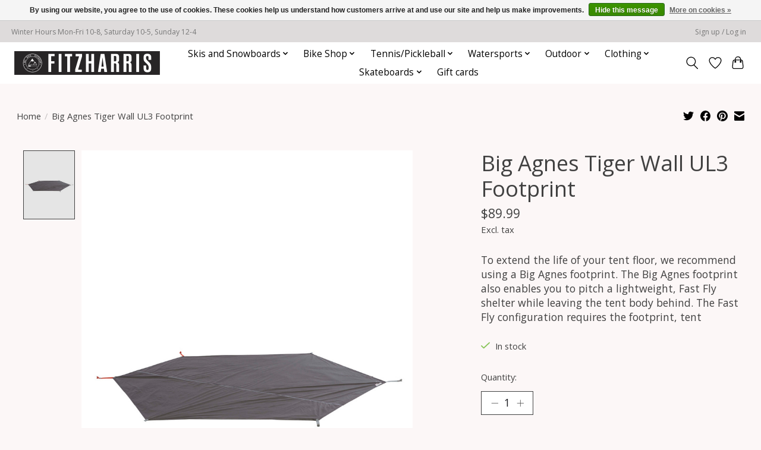

--- FILE ---
content_type: text/html;charset=utf-8
request_url: https://www.fitzharrismn.com/tiger-wall-ul3-footprint.html
body_size: 13564
content:
<!DOCTYPE html>
<html lang="us">
  <head>
    <meta charset="utf-8"/>
<!-- [START] 'blocks/head.rain' -->
<!--

  (c) 2008-2026 Lightspeed Netherlands B.V.
  http://www.lightspeedhq.com
  Generated: 27-01-2026 @ 01:15:56

-->
<link rel="canonical" href="https://www.fitzharrismn.com/tiger-wall-ul3-footprint.html"/>
<link rel="alternate" href="https://www.fitzharrismn.com/index.rss" type="application/rss+xml" title="New products"/>
<link href="https://cdn.shoplightspeed.com/assets/cookielaw.css?2025-02-20" rel="stylesheet" type="text/css"/>
<meta name="robots" content="noodp,noydir"/>
<meta property="og:url" content="https://www.fitzharrismn.com/tiger-wall-ul3-footprint.html?source=facebook"/>
<meta property="og:site_name" content="Fitzharris Ski Bike and Outdoor"/>
<meta property="og:title" content="Big Agnes Tiger Wall UL3 Footprint"/>
<meta property="og:description" content="To extend the life of your tent floor, we recommend using a Big Agnes footprint. The Big Agnes footprint also enables you to pitch a lightweight, Fast Fly shelt"/>
<meta property="og:image" content="https://cdn.shoplightspeed.com/shops/644345/files/34905826/big-agnes-big-agnes-tiger-wall-ul3-footprint.jpg"/>
<script>
<script async src="https://www.googletagmanager.com/gtag/js?id=AW-948947957"></script>
<script>
    window.dataLayer = window.dataLayer || [];
    function gtag(){dataLayer.push(arguments);}
    gtag('js', new Date());

    gtag('config', 'AW-948947957');
</script>
</script>
<!--[if lt IE 9]>
<script src="https://cdn.shoplightspeed.com/assets/html5shiv.js?2025-02-20"></script>
<![endif]-->
<!-- [END] 'blocks/head.rain' -->
    
    
    <title>Big Agnes Tiger Wall UL3 Footprint - Fitzharris Ski Bike and Outdoor</title>
    <meta name="description" content="To extend the life of your tent floor, we recommend using a Big Agnes footprint. The Big Agnes footprint also enables you to pitch a lightweight, Fast Fly shelt" />
    <meta name="keywords" content="Big, Agnes, Big, Agnes, Tiger, Wall, UL3, Footprint, Downhil skis, XC and Nordic Skis,  snowboards, winter clothing, bikes, bike repair, bike accessories, kayaks, canoe, tennis, watersports, waterskis, wakeboards, wakesurf,  camping, skateboard" />
    <meta http-equiv="X-UA-Compatible" content="IE=edge">
    <meta name="viewport" content="width=device-width, initial-scale=1">
    <meta name="apple-mobile-web-app-capable" content="yes">
    <meta name="apple-mobile-web-app-status-bar-style" content="black">
    
    <script>document.getElementsByTagName("html")[0].className += " js";</script>

    <link rel="shortcut icon" href="https://cdn.shoplightspeed.com/shops/644345/themes/13296/v/1123737/assets/favicon.png?20251124173300" type="image/x-icon" />
    <link href='//fonts.googleapis.com/css?family=Open%20Sans:400,300,600&display=swap' rel='stylesheet' type='text/css'>
    <link href='//fonts.googleapis.com/css?family=Open%20Sans:400,300,600&display=swap' rel='stylesheet' type='text/css'>
    <link rel="stylesheet" href="https://cdn.shoplightspeed.com/assets/gui-2-0.css?2025-02-20" />
    <link rel="stylesheet" href="https://cdn.shoplightspeed.com/assets/gui-responsive-2-0.css?2025-02-20" />
    <link id="lightspeedframe" rel="stylesheet" href="https://cdn.shoplightspeed.com/shops/644345/themes/13296/assets/style.css?2025112417374820210104183204" />
    <!-- browsers not supporting CSS variables -->
    <script>
      if(!('CSS' in window) || !CSS.supports('color', 'var(--color-var)')) {var cfStyle = document.getElementById('lightspeedframe');if(cfStyle) {var href = cfStyle.getAttribute('href');href = href.replace('style.css', 'style-fallback.css');cfStyle.setAttribute('href', href);}}
    </script>
    <link rel="stylesheet" href="https://cdn.shoplightspeed.com/shops/644345/themes/13296/assets/settings.css?2025112417374820210104183204" />
    <link rel="stylesheet" href="https://cdn.shoplightspeed.com/shops/644345/themes/13296/assets/custom.css?2025112417374820210104183204" />

    <script src="https://cdn.shoplightspeed.com/assets/jquery-3-7-1.js?2025-02-20"></script>
    <script src="https://cdn.shoplightspeed.com/assets/jquery-ui-1-14-1.js?2025-02-20"></script>

  </head>
  <body>
    
          <header class="main-header main-header--mobile js-main-header position-relative">
  <div class="main-header__top-section">
    <div class="main-header__nav-grid justify-between@md container max-width-lg text-xs padding-y-xxs">
      <div>Winter Hours Mon-Fri 10-8, Saturday 10-5, Sunday 12-4</div>
      <ul class="main-header__list flex-grow flex-basis-0 justify-end@md display@md">        
                
                        <li class="main-header__item"><a href="https://www.fitzharrismn.com/account/" class="main-header__link" title="My account">Sign up / Log in</a></li>
      </ul>
    </div>
  </div>
  <div class="main-header__mobile-content container max-width-lg">
          <a href="https://www.fitzharrismn.com/" class="main-header__logo" title="Fitzharris Ski Bike and Outdoor">
        <img src="https://cdn.shoplightspeed.com/shops/644345/themes/13296/v/1123741/assets/logo.png?20251124173747" alt="Fitzharris Ski Bike and Outdoor">
                <img src="https://cdn.shoplightspeed.com/shops/644345/themes/13296/v/204233/assets/logo-white.png?20210302165620" class="main-header__logo-white" alt="Fitzharris Ski Bike and Outdoor">
              </a>
        
    <div class="flex items-center">
            <a href="https://www.fitzharrismn.com/account/wishlist/" class="main-header__mobile-btn js-tab-focus">
        <svg class="icon" viewBox="0 0 24 25" fill="none"><title>Go to wishlist</title><path d="M11.3785 4.50387L12 5.42378L12.6215 4.50387C13.6598 2.96698 15.4376 1.94995 17.4545 1.94995C20.65 1.94995 23.232 4.49701 23.25 7.6084C23.2496 8.53335 22.927 9.71432 22.3056 11.056C21.689 12.3875 20.8022 13.8258 19.7333 15.249C17.6019 18.0872 14.7978 20.798 12.0932 22.4477L12 22.488L11.9068 22.4477C9.20215 20.798 6.3981 18.0872 4.26667 15.249C3.1978 13.8258 2.31101 12.3875 1.69437 11.056C1.07303 9.71436 0.750466 8.53342 0.75 7.60848C0.767924 4.49706 3.34993 1.94995 6.54545 1.94995C8.56242 1.94995 10.3402 2.96698 11.3785 4.50387Z" stroke="currentColor" stroke-width="1.5" fill="none"/></svg>
        <span class="sr-only">Wish List</span>
      </a>
            <button class="reset main-header__mobile-btn js-tab-focus" aria-controls="cartDrawer">
        <svg class="icon" viewBox="0 0 24 25" fill="none"><title>Toggle cart</title><path d="M2.90171 9.65153C3.0797 8.00106 4.47293 6.75 6.13297 6.75H17.867C19.527 6.75 20.9203 8.00105 21.0982 9.65153L22.1767 19.6515C22.3839 21.5732 20.8783 23.25 18.9454 23.25H5.05454C3.1217 23.25 1.61603 21.5732 1.82328 19.6515L2.90171 9.65153Z" stroke="currentColor" stroke-width="1.5" fill="none"/>
        <path d="M7.19995 9.6001V5.7001C7.19995 2.88345 9.4833 0.600098 12.3 0.600098C15.1166 0.600098 17.4 2.88345 17.4 5.7001V9.6001" stroke="currentColor" stroke-width="1.5" fill="none"/>
        <circle cx="7.19996" cy="10.2001" r="1.8" fill="currentColor"/>
        <ellipse cx="17.4" cy="10.2001" rx="1.8" ry="1.8" fill="currentColor"/></svg>
        <span class="sr-only">Cart</span>
              </button>

      <button class="reset anim-menu-btn js-anim-menu-btn main-header__nav-control js-tab-focus" aria-label="Toggle menu">
        <i class="anim-menu-btn__icon anim-menu-btn__icon--close" aria-hidden="true"></i>
      </button>
    </div>
  </div>

  <div class="main-header__nav" role="navigation">
    <div class="main-header__nav-grid justify-between@md container max-width-lg">
      <div class="main-header__nav-logo-wrapper flex-shrink-0">
        
                  <a href="https://www.fitzharrismn.com/" class="main-header__logo" title="Fitzharris Ski Bike and Outdoor">
            <img src="https://cdn.shoplightspeed.com/shops/644345/themes/13296/v/1123741/assets/logo.png?20251124173747" alt="Fitzharris Ski Bike and Outdoor">
                        <img src="https://cdn.shoplightspeed.com/shops/644345/themes/13296/v/204233/assets/logo-white.png?20210302165620" class="main-header__logo-white" alt="Fitzharris Ski Bike and Outdoor">
                      </a>
              </div>
      
      <form action="https://www.fitzharrismn.com/search/" method="get" role="search" class="padding-y-md hide@md">
        <label class="sr-only" for="searchInputMobile">Search</label>
        <input class="header-v3__nav-form-control form-control width-100%" value="" autocomplete="off" type="search" name="q" id="searchInputMobile" placeholder="Search...">
      </form>

      <ul class="main-header__list flex-grow flex-basis-0 flex-wrap justify-center@md">
        
        
                <li class="main-header__item js-main-nav__item">
          <a class="main-header__link js-main-nav__control" href="https://www.fitzharrismn.com/skis-and-snowboards/">
            <span>Skis and Snowboards</span>            <svg class="main-header__dropdown-icon icon" viewBox="0 0 16 16"><polygon fill="currentColor" points="8,11.4 2.6,6 4,4.6 8,8.6 12,4.6 13.4,6 "></polygon></svg>                        <i class="main-header__arrow-icon" aria-hidden="true">
              <svg class="icon" viewBox="0 0 16 16">
                <g class="icon__group" fill="none" stroke="currentColor" stroke-linecap="square" stroke-miterlimit="10" stroke-width="2">
                  <path d="M2 2l12 12" />
                  <path d="M14 2L2 14" />
                </g>
              </svg>
            </i>
                        
          </a>
                    <ul class="main-header__dropdown">
            <li class="main-header__dropdown-item"><a href="https://www.fitzharrismn.com/skis-and-snowboards/" class="main-header__dropdown-link hide@md">All Skis and Snowboards</a></li>
                        <li class="main-header__dropdown-item js-main-nav__item position-relative">
              <a class="main-header__dropdown-link js-main-nav__control flex justify-between " href="https://www.fitzharrismn.com/skis-and-snowboards/downhill/">
                Downhill
                <svg class="dropdown__desktop-icon icon" aria-hidden="true" viewBox="0 0 12 12"><polyline stroke-width="1" stroke="currentColor" fill="none" stroke-linecap="round" stroke-linejoin="round" points="3.5 0.5 9.5 6 3.5 11.5"></polyline></svg>                                <i class="main-header__arrow-icon" aria-hidden="true">
                  <svg class="icon" viewBox="0 0 16 16">
                    <g class="icon__group" fill="none" stroke="currentColor" stroke-linecap="square" stroke-miterlimit="10" stroke-width="2">
                      <path d="M2 2l12 12" />
                      <path d="M14 2L2 14" />
                    </g>
                  </svg>
                </i>
                              </a>

                            <ul class="main-header__dropdown">
                <li><a href="https://www.fitzharrismn.com/skis-and-snowboards/downhill/" class="main-header__dropdown-link hide@md">All Downhill</a></li>
                                <li><a class="main-header__dropdown-link" href="https://www.fitzharrismn.com/skis-and-snowboards/downhill/downhill-skis/">Downhill Skis</a></li>
                                <li><a class="main-header__dropdown-link" href="https://www.fitzharrismn.com/skis-and-snowboards/downhill/downhill-boots/">Downhill Boots</a></li>
                                <li><a class="main-header__dropdown-link" href="https://www.fitzharrismn.com/skis-and-snowboards/downhill/adult-binding/">Adult Binding</a></li>
                                <li><a class="main-header__dropdown-link" href="https://www.fitzharrismn.com/skis-and-snowboards/downhill/adult-pole/">Adult Pole</a></li>
                                <li><a class="main-header__dropdown-link" href="https://www.fitzharrismn.com/skis-and-snowboards/downhill/jr-binding/">Jr. Binding</a></li>
                                <li><a class="main-header__dropdown-link" href="https://www.fitzharrismn.com/skis-and-snowboards/downhill/jr-pole/">Jr. Pole</a></li>
                              </ul>
                          </li>
                        <li class="main-header__dropdown-item js-main-nav__item position-relative">
              <a class="main-header__dropdown-link js-main-nav__control flex justify-between " href="https://www.fitzharrismn.com/skis-and-snowboards/xc/">
                XC
                <svg class="dropdown__desktop-icon icon" aria-hidden="true" viewBox="0 0 12 12"><polyline stroke-width="1" stroke="currentColor" fill="none" stroke-linecap="round" stroke-linejoin="round" points="3.5 0.5 9.5 6 3.5 11.5"></polyline></svg>                                <i class="main-header__arrow-icon" aria-hidden="true">
                  <svg class="icon" viewBox="0 0 16 16">
                    <g class="icon__group" fill="none" stroke="currentColor" stroke-linecap="square" stroke-miterlimit="10" stroke-width="2">
                      <path d="M2 2l12 12" />
                      <path d="M14 2L2 14" />
                    </g>
                  </svg>
                </i>
                              </a>

                            <ul class="main-header__dropdown">
                <li><a href="https://www.fitzharrismn.com/skis-and-snowboards/xc/" class="main-header__dropdown-link hide@md">All XC</a></li>
                                <li><a class="main-header__dropdown-link" href="https://www.fitzharrismn.com/skis-and-snowboards/xc/xc-ski/">XC Ski</a></li>
                                <li><a class="main-header__dropdown-link" href="https://www.fitzharrismn.com/skis-and-snowboards/xc/race-ski/">Race Ski</a></li>
                                <li><a class="main-header__dropdown-link" href="https://www.fitzharrismn.com/skis-and-snowboards/xc/mens-boot/">Men&#039;s Boot</a></li>
                                <li><a class="main-header__dropdown-link" href="https://www.fitzharrismn.com/skis-and-snowboards/xc/womens-boot/">Women&#039;s Boot</a></li>
                                <li><a class="main-header__dropdown-link" href="https://www.fitzharrismn.com/skis-and-snowboards/xc/race-boot/">Race Boot</a></li>
                                <li><a class="main-header__dropdown-link" href="https://www.fitzharrismn.com/skis-and-snowboards/xc/binding/">Binding</a></li>
                                <li><a class="main-header__dropdown-link" href="https://www.fitzharrismn.com/skis-and-snowboards/xc/race-binding/">Race Binding</a></li>
                                <li><a class="main-header__dropdown-link" href="https://www.fitzharrismn.com/skis-and-snowboards/xc/xc-pole/">XC Pole</a></li>
                                <li><a class="main-header__dropdown-link" href="https://www.fitzharrismn.com/skis-and-snowboards/xc/race-pole/">Race Pole</a></li>
                                <li><a class="main-header__dropdown-link" href="https://www.fitzharrismn.com/skis-and-snowboards/xc/jr-ski/">Jr. Ski</a></li>
                                <li><a class="main-header__dropdown-link" href="https://www.fitzharrismn.com/skis-and-snowboards/xc/jr-boot/">Jr. Boot</a></li>
                                <li><a class="main-header__dropdown-link" href="https://www.fitzharrismn.com/skis-and-snowboards/xc/jr-binding/">Jr Binding</a></li>
                                <li><a class="main-header__dropdown-link" href="https://www.fitzharrismn.com/skis-and-snowboards/xc/jr-pole/">Jr Pole</a></li>
                              </ul>
                          </li>
                        <li class="main-header__dropdown-item js-main-nav__item position-relative">
              <a class="main-header__dropdown-link js-main-nav__control flex justify-between " href="https://www.fitzharrismn.com/skis-and-snowboards/snowboards/">
                Snowboards
                <svg class="dropdown__desktop-icon icon" aria-hidden="true" viewBox="0 0 12 12"><polyline stroke-width="1" stroke="currentColor" fill="none" stroke-linecap="round" stroke-linejoin="round" points="3.5 0.5 9.5 6 3.5 11.5"></polyline></svg>                                <i class="main-header__arrow-icon" aria-hidden="true">
                  <svg class="icon" viewBox="0 0 16 16">
                    <g class="icon__group" fill="none" stroke="currentColor" stroke-linecap="square" stroke-miterlimit="10" stroke-width="2">
                      <path d="M2 2l12 12" />
                      <path d="M14 2L2 14" />
                    </g>
                  </svg>
                </i>
                              </a>

                            <ul class="main-header__dropdown">
                <li><a href="https://www.fitzharrismn.com/skis-and-snowboards/snowboards/" class="main-header__dropdown-link hide@md">All Snowboards</a></li>
                                <li><a class="main-header__dropdown-link" href="https://www.fitzharrismn.com/skis-and-snowboards/snowboards/mens-board/">Men&#039;s Board</a></li>
                                <li><a class="main-header__dropdown-link" href="https://www.fitzharrismn.com/skis-and-snowboards/snowboards/womens-board/">Women&#039;s Board</a></li>
                                <li><a class="main-header__dropdown-link" href="https://www.fitzharrismn.com/skis-and-snowboards/snowboards/jr-board/">Jr Board</a></li>
                                <li><a class="main-header__dropdown-link" href="https://www.fitzharrismn.com/skis-and-snowboards/snowboards/mens-boot/">Men&#039;s Boot</a></li>
                                <li><a class="main-header__dropdown-link" href="https://www.fitzharrismn.com/skis-and-snowboards/snowboards/womens-boot/">Women&#039;s boot</a></li>
                                <li><a class="main-header__dropdown-link" href="https://www.fitzharrismn.com/skis-and-snowboards/snowboards/jr-boot/">Jr Boot</a></li>
                                <li><a class="main-header__dropdown-link" href="https://www.fitzharrismn.com/skis-and-snowboards/snowboards/adult-binding/">Adult Binding</a></li>
                                <li><a class="main-header__dropdown-link" href="https://www.fitzharrismn.com/skis-and-snowboards/snowboards/jr-binding/">Jr Binding</a></li>
                              </ul>
                          </li>
                        <li class="main-header__dropdown-item js-main-nav__item position-relative">
              <a class="main-header__dropdown-link js-main-nav__control flex justify-between " href="https://www.fitzharrismn.com/skis-and-snowboards/winter-accessories/">
                Winter Accessories
                <svg class="dropdown__desktop-icon icon" aria-hidden="true" viewBox="0 0 12 12"><polyline stroke-width="1" stroke="currentColor" fill="none" stroke-linecap="round" stroke-linejoin="round" points="3.5 0.5 9.5 6 3.5 11.5"></polyline></svg>                                <i class="main-header__arrow-icon" aria-hidden="true">
                  <svg class="icon" viewBox="0 0 16 16">
                    <g class="icon__group" fill="none" stroke="currentColor" stroke-linecap="square" stroke-miterlimit="10" stroke-width="2">
                      <path d="M2 2l12 12" />
                      <path d="M14 2L2 14" />
                    </g>
                  </svg>
                </i>
                              </a>

                            <ul class="main-header__dropdown">
                <li><a href="https://www.fitzharrismn.com/skis-and-snowboards/winter-accessories/" class="main-header__dropdown-link hide@md">All Winter Accessories</a></li>
                                <li><a class="main-header__dropdown-link" href="https://www.fitzharrismn.com/skis-and-snowboards/winter-accessories/helmet/">Helmet</a></li>
                                <li><a class="main-header__dropdown-link" href="https://www.fitzharrismn.com/skis-and-snowboards/winter-accessories/helmet-jr/">Helmet Jr.</a></li>
                                <li><a class="main-header__dropdown-link" href="https://www.fitzharrismn.com/skis-and-snowboards/winter-accessories/goggle/">Goggle</a></li>
                                <li><a class="main-header__dropdown-link" href="https://www.fitzharrismn.com/skis-and-snowboards/winter-accessories/goggle-jr/">Goggle Jr.</a></li>
                                <li><a class="main-header__dropdown-link" href="https://www.fitzharrismn.com/skis-and-snowboards/winter-accessories/xc-bag/">XC Bag</a></li>
                                <li><a class="main-header__dropdown-link" href="https://www.fitzharrismn.com/skis-and-snowboards/winter-accessories/dh-bag/">DH Bag</a></li>
                                <li><a class="main-header__dropdown-link" href="https://www.fitzharrismn.com/skis-and-snowboards/winter-accessories/sb-bag/">SB Bag</a></li>
                                <li><a class="main-header__dropdown-link" href="https://www.fitzharrismn.com/skis-and-snowboards/winter-accessories/xc-accessory/">XC Accessory</a></li>
                                <li><a class="main-header__dropdown-link" href="https://www.fitzharrismn.com/skis-and-snowboards/winter-accessories/dh-accessory/">DH Accessory</a></li>
                                <li><a class="main-header__dropdown-link" href="https://www.fitzharrismn.com/skis-and-snowboards/winter-accessories/sb-accessory/">SB Accessory</a></li>
                              </ul>
                          </li>
                        <li class="main-header__dropdown-item">
              <a class="main-header__dropdown-link" href="https://www.fitzharrismn.com/skis-and-snowboards/snowshoe/">
                Snowshoe
                                              </a>

                          </li>
                      </ul>
                  </li>
                <li class="main-header__item js-main-nav__item">
          <a class="main-header__link js-main-nav__control" href="https://www.fitzharrismn.com/bike-shop/">
            <span>Bike Shop</span>            <svg class="main-header__dropdown-icon icon" viewBox="0 0 16 16"><polygon fill="currentColor" points="8,11.4 2.6,6 4,4.6 8,8.6 12,4.6 13.4,6 "></polygon></svg>                        <i class="main-header__arrow-icon" aria-hidden="true">
              <svg class="icon" viewBox="0 0 16 16">
                <g class="icon__group" fill="none" stroke="currentColor" stroke-linecap="square" stroke-miterlimit="10" stroke-width="2">
                  <path d="M2 2l12 12" />
                  <path d="M14 2L2 14" />
                </g>
              </svg>
            </i>
                        
          </a>
                    <ul class="main-header__dropdown">
            <li class="main-header__dropdown-item"><a href="https://www.fitzharrismn.com/bike-shop/" class="main-header__dropdown-link hide@md">All Bike Shop</a></li>
                        <li class="main-header__dropdown-item js-main-nav__item position-relative">
              <a class="main-header__dropdown-link js-main-nav__control flex justify-between " href="https://www.fitzharrismn.com/bike-shop/bikes/">
                Bikes
                <svg class="dropdown__desktop-icon icon" aria-hidden="true" viewBox="0 0 12 12"><polyline stroke-width="1" stroke="currentColor" fill="none" stroke-linecap="round" stroke-linejoin="round" points="3.5 0.5 9.5 6 3.5 11.5"></polyline></svg>                                <i class="main-header__arrow-icon" aria-hidden="true">
                  <svg class="icon" viewBox="0 0 16 16">
                    <g class="icon__group" fill="none" stroke="currentColor" stroke-linecap="square" stroke-miterlimit="10" stroke-width="2">
                      <path d="M2 2l12 12" />
                      <path d="M14 2L2 14" />
                    </g>
                  </svg>
                </i>
                              </a>

                            <ul class="main-header__dropdown">
                <li><a href="https://www.fitzharrismn.com/bike-shop/bikes/" class="main-header__dropdown-link hide@md">All Bikes</a></li>
                                <li><a class="main-header__dropdown-link" href="https://www.fitzharrismn.com/bike-shop/bikes/road-bike/">Road Bike</a></li>
                                <li><a class="main-header__dropdown-link" href="https://www.fitzharrismn.com/bike-shop/bikes/mountain-bike/">Mountain Bike</a></li>
                                <li><a class="main-header__dropdown-link" href="https://www.fitzharrismn.com/bike-shop/bikes/fat-bike/">Fat Bike</a></li>
                                <li><a class="main-header__dropdown-link" href="https://www.fitzharrismn.com/bike-shop/bikes/hybrid-bike/">Hybrid Bike</a></li>
                                <li><a class="main-header__dropdown-link" href="https://www.fitzharrismn.com/bike-shop/bikes/recumbent-bike/">Recumbent Bike</a></li>
                                <li><a class="main-header__dropdown-link" href="https://www.fitzharrismn.com/bike-shop/bikes/bmx-bike/">BMX Bike</a></li>
                                <li><a class="main-header__dropdown-link" href="https://www.fitzharrismn.com/bike-shop/bikes/kids-bike/">Kids Bike</a></li>
                                <li><a class="main-header__dropdown-link" href="https://www.fitzharrismn.com/bike-shop/bikes/used-bike/">Used Bike</a></li>
                                <li><a class="main-header__dropdown-link" href="https://www.fitzharrismn.com/bike-shop/bikes/cruiser-bike/">Cruiser Bike</a></li>
                                <li><a class="main-header__dropdown-link" href="https://www.fitzharrismn.com/bike-shop/bikes/electric-bike/">Electric Bike</a></li>
                              </ul>
                          </li>
                        <li class="main-header__dropdown-item js-main-nav__item position-relative">
              <a class="main-header__dropdown-link js-main-nav__control flex justify-between " href="https://www.fitzharrismn.com/bike-shop/bike-parts-and-accessories/">
                Bike Parts and Accessories
                <svg class="dropdown__desktop-icon icon" aria-hidden="true" viewBox="0 0 12 12"><polyline stroke-width="1" stroke="currentColor" fill="none" stroke-linecap="round" stroke-linejoin="round" points="3.5 0.5 9.5 6 3.5 11.5"></polyline></svg>                                <i class="main-header__arrow-icon" aria-hidden="true">
                  <svg class="icon" viewBox="0 0 16 16">
                    <g class="icon__group" fill="none" stroke="currentColor" stroke-linecap="square" stroke-miterlimit="10" stroke-width="2">
                      <path d="M2 2l12 12" />
                      <path d="M14 2L2 14" />
                    </g>
                  </svg>
                </i>
                              </a>

                            <ul class="main-header__dropdown">
                <li><a href="https://www.fitzharrismn.com/bike-shop/bike-parts-and-accessories/" class="main-header__dropdown-link hide@md">All Bike Parts and Accessories</a></li>
                                <li><a class="main-header__dropdown-link" href="https://www.fitzharrismn.com/bike-shop/bike-parts-and-accessories/bike-rack/">Bike Rack</a></li>
                                <li><a class="main-header__dropdown-link" href="https://www.fitzharrismn.com/bike-shop/bike-parts-and-accessories/trailer/">Trailer</a></li>
                                <li><a class="main-header__dropdown-link" href="https://www.fitzharrismn.com/bike-shop/bike-parts-and-accessories/auto-rack/">Auto Rack</a></li>
                                <li><a class="main-header__dropdown-link" href="https://www.fitzharrismn.com/bike-shop/bike-parts-and-accessories/computer/">Computer</a></li>
                                <li><a class="main-header__dropdown-link" href="https://www.fitzharrismn.com/bike-shop/bike-parts-and-accessories/lights/">Lights</a></li>
                                <li><a class="main-header__dropdown-link" href="https://www.fitzharrismn.com/bike-shop/bike-parts-and-accessories/lube-cleaners/">Lube/Cleaners</a></li>
                                <li><a class="main-header__dropdown-link" href="https://www.fitzharrismn.com/bike-shop/bike-parts-and-accessories/tubes-and-tires/">Tubes and Tires</a></li>
                                <li><a class="main-header__dropdown-link" href="https://www.fitzharrismn.com/bike-shop/bike-parts-and-accessories/tools/">Tools</a></li>
                                <li><a class="main-header__dropdown-link" href="https://www.fitzharrismn.com/bike-shop/bike-parts-and-accessories/bike-shoes/">Bike Shoes</a></li>
                                <li><a class="main-header__dropdown-link" href="https://www.fitzharrismn.com/bike-shop/bike-parts-and-accessories/bike-helmet/">Bike Helmet</a></li>
                                <li><a class="main-header__dropdown-link" href="https://www.fitzharrismn.com/bike-shop/bike-parts-and-accessories/wheels/">Wheels</a></li>
                                <li><a class="main-header__dropdown-link" href="https://www.fitzharrismn.com/bike-shop/bike-parts-and-accessories/pedals/">Pedals</a></li>
                                <li><a class="main-header__dropdown-link" href="https://www.fitzharrismn.com/bike-shop/bike-parts-and-accessories/pumps/">Pumps</a></li>
                                <li><a class="main-header__dropdown-link" href="https://www.fitzharrismn.com/bike-shop/bike-parts-and-accessories/misc-accessories/">Misc Accessories</a></li>
                                <li><a class="main-header__dropdown-link" href="https://www.fitzharrismn.com/bike-shop/bike-parts-and-accessories/repair-parts/">Repair Parts</a></li>
                                <li><a class="main-header__dropdown-link" href="https://www.fitzharrismn.com/bike-shop/bike-parts-and-accessories/bike-bag/">Bike Bag</a></li>
                                <li><a class="main-header__dropdown-link" href="https://www.fitzharrismn.com/bike-shop/bike-parts-and-accessories/cycling-gloves/">Cycling Gloves</a></li>
                                <li><a class="main-header__dropdown-link" href="https://www.fitzharrismn.com/bike-shop/bike-parts-and-accessories/grips/">Grips</a></li>
                                <li><a class="main-header__dropdown-link" href="https://www.fitzharrismn.com/bike-shop/bike-parts-and-accessories/bottles-and-cages/">Bottles and Cages</a></li>
                                <li><a class="main-header__dropdown-link" href="https://www.fitzharrismn.com/bike-shop/bike-parts-and-accessories/nutrition/">Nutrition</a></li>
                                <li><a class="main-header__dropdown-link" href="https://www.fitzharrismn.com/bike-shop/bike-parts-and-accessories/seats/">Seats</a></li>
                                <li><a class="main-header__dropdown-link" href="https://www.fitzharrismn.com/bike-shop/bike-parts-and-accessories/locks/">Locks</a></li>
                              </ul>
                          </li>
                      </ul>
                  </li>
                <li class="main-header__item js-main-nav__item">
          <a class="main-header__link js-main-nav__control" href="https://www.fitzharrismn.com/tennis-pickleball/">
            <span>Tennis/Pickleball</span>            <svg class="main-header__dropdown-icon icon" viewBox="0 0 16 16"><polygon fill="currentColor" points="8,11.4 2.6,6 4,4.6 8,8.6 12,4.6 13.4,6 "></polygon></svg>                        <i class="main-header__arrow-icon" aria-hidden="true">
              <svg class="icon" viewBox="0 0 16 16">
                <g class="icon__group" fill="none" stroke="currentColor" stroke-linecap="square" stroke-miterlimit="10" stroke-width="2">
                  <path d="M2 2l12 12" />
                  <path d="M14 2L2 14" />
                </g>
              </svg>
            </i>
                        
          </a>
                    <ul class="main-header__dropdown">
            <li class="main-header__dropdown-item"><a href="https://www.fitzharrismn.com/tennis-pickleball/" class="main-header__dropdown-link hide@md">All Tennis/Pickleball</a></li>
                        <li class="main-header__dropdown-item">
              <a class="main-header__dropdown-link" href="https://www.fitzharrismn.com/tennis-pickleball/tennis-rackets/">
                Tennis Rackets
                                              </a>

                          </li>
                        <li class="main-header__dropdown-item">
              <a class="main-header__dropdown-link" href="https://www.fitzharrismn.com/tennis-pickleball/string/">
                String
                                              </a>

                          </li>
                        <li class="main-header__dropdown-item">
              <a class="main-header__dropdown-link" href="https://www.fitzharrismn.com/tennis-pickleball/grips/">
                Grips
                                              </a>

                          </li>
                        <li class="main-header__dropdown-item">
              <a class="main-header__dropdown-link" href="https://www.fitzharrismn.com/tennis-pickleball/bags/">
                Bags
                                              </a>

                          </li>
                        <li class="main-header__dropdown-item">
              <a class="main-header__dropdown-link" href="https://www.fitzharrismn.com/tennis-pickleball/tennis-shoes/">
                Tennis Shoes
                                              </a>

                          </li>
                        <li class="main-header__dropdown-item">
              <a class="main-header__dropdown-link" href="https://www.fitzharrismn.com/tennis-pickleball/pickleball-paddles/">
                Pickleball Paddles
                                              </a>

                          </li>
                      </ul>
                  </li>
                <li class="main-header__item js-main-nav__item">
          <a class="main-header__link js-main-nav__control" href="https://www.fitzharrismn.com/watersports/">
            <span>Watersports</span>            <svg class="main-header__dropdown-icon icon" viewBox="0 0 16 16"><polygon fill="currentColor" points="8,11.4 2.6,6 4,4.6 8,8.6 12,4.6 13.4,6 "></polygon></svg>                        <i class="main-header__arrow-icon" aria-hidden="true">
              <svg class="icon" viewBox="0 0 16 16">
                <g class="icon__group" fill="none" stroke="currentColor" stroke-linecap="square" stroke-miterlimit="10" stroke-width="2">
                  <path d="M2 2l12 12" />
                  <path d="M14 2L2 14" />
                </g>
              </svg>
            </i>
                        
          </a>
                    <ul class="main-header__dropdown">
            <li class="main-header__dropdown-item"><a href="https://www.fitzharrismn.com/watersports/" class="main-header__dropdown-link hide@md">All Watersports</a></li>
                        <li class="main-header__dropdown-item">
              <a class="main-header__dropdown-link" href="https://www.fitzharrismn.com/watersports/kayaks/">
                Kayaks
                                              </a>

                          </li>
                        <li class="main-header__dropdown-item">
              <a class="main-header__dropdown-link" href="https://www.fitzharrismn.com/watersports/canoe/">
                Canoe
                                              </a>

                          </li>
                        <li class="main-header__dropdown-item">
              <a class="main-header__dropdown-link" href="https://www.fitzharrismn.com/watersports/waterski/">
                Waterski
                                              </a>

                          </li>
                        <li class="main-header__dropdown-item js-main-nav__item position-relative">
              <a class="main-header__dropdown-link js-main-nav__control flex justify-between " href="https://www.fitzharrismn.com/watersports/wakeboard/">
                Wakeboard
                <svg class="dropdown__desktop-icon icon" aria-hidden="true" viewBox="0 0 12 12"><polyline stroke-width="1" stroke="currentColor" fill="none" stroke-linecap="round" stroke-linejoin="round" points="3.5 0.5 9.5 6 3.5 11.5"></polyline></svg>                                <i class="main-header__arrow-icon" aria-hidden="true">
                  <svg class="icon" viewBox="0 0 16 16">
                    <g class="icon__group" fill="none" stroke="currentColor" stroke-linecap="square" stroke-miterlimit="10" stroke-width="2">
                      <path d="M2 2l12 12" />
                      <path d="M14 2L2 14" />
                    </g>
                  </svg>
                </i>
                              </a>

                            <ul class="main-header__dropdown">
                <li><a href="https://www.fitzharrismn.com/watersports/wakeboard/" class="main-header__dropdown-link hide@md">All Wakeboard</a></li>
                                <li><a class="main-header__dropdown-link" href="https://www.fitzharrismn.com/watersports/wakeboard/wakeboard-boot/">Wakeboard Boot</a></li>
                                <li><a class="main-header__dropdown-link" href="https://www.fitzharrismn.com/watersports/wakeboard/wakeboard-flat/">Wakeboard Flat</a></li>
                                <li><a class="main-header__dropdown-link" href="https://www.fitzharrismn.com/watersports/wakeboard/wakeboard-package/">Wakeboard Package</a></li>
                              </ul>
                          </li>
                        <li class="main-header__dropdown-item">
              <a class="main-header__dropdown-link" href="https://www.fitzharrismn.com/watersports/ropes/">
                Ropes
                                              </a>

                          </li>
                        <li class="main-header__dropdown-item">
              <a class="main-header__dropdown-link" href="https://www.fitzharrismn.com/watersports/paddleboard/">
                Paddleboard
                                              </a>

                          </li>
                        <li class="main-header__dropdown-item">
              <a class="main-header__dropdown-link" href="https://www.fitzharrismn.com/watersports/inflatables/">
                Inflatables
                                              </a>

                          </li>
                        <li class="main-header__dropdown-item">
              <a class="main-header__dropdown-link" href="https://www.fitzharrismn.com/watersports/watersport-accessories/">
                Watersport Accessories
                                              </a>

                          </li>
                        <li class="main-header__dropdown-item">
              <a class="main-header__dropdown-link" href="https://www.fitzharrismn.com/watersports/pfd/">
                PFD
                                              </a>

                          </li>
                        <li class="main-header__dropdown-item js-main-nav__item position-relative">
              <a class="main-header__dropdown-link js-main-nav__control flex justify-between " href="https://www.fitzharrismn.com/watersports/paddling-accessories/">
                Paddling Accessories
                <svg class="dropdown__desktop-icon icon" aria-hidden="true" viewBox="0 0 12 12"><polyline stroke-width="1" stroke="currentColor" fill="none" stroke-linecap="round" stroke-linejoin="round" points="3.5 0.5 9.5 6 3.5 11.5"></polyline></svg>                                <i class="main-header__arrow-icon" aria-hidden="true">
                  <svg class="icon" viewBox="0 0 16 16">
                    <g class="icon__group" fill="none" stroke="currentColor" stroke-linecap="square" stroke-miterlimit="10" stroke-width="2">
                      <path d="M2 2l12 12" />
                      <path d="M14 2L2 14" />
                    </g>
                  </svg>
                </i>
                              </a>

                            <ul class="main-header__dropdown">
                <li><a href="https://www.fitzharrismn.com/watersports/paddling-accessories/" class="main-header__dropdown-link hide@md">All Paddling Accessories</a></li>
                                <li><a class="main-header__dropdown-link" href="https://www.fitzharrismn.com/watersports/paddling-accessories/canoe-paddles/">Canoe Paddles</a></li>
                                <li><a class="main-header__dropdown-link" href="https://www.fitzharrismn.com/watersports/paddling-accessories/portage-packs/">Portage Packs</a></li>
                                <li><a class="main-header__dropdown-link" href="https://www.fitzharrismn.com/watersports/paddling-accessories/canoe-accessories/">Canoe Accessories</a></li>
                              </ul>
                          </li>
                      </ul>
                  </li>
                <li class="main-header__item js-main-nav__item">
          <a class="main-header__link js-main-nav__control" href="https://www.fitzharrismn.com/outdoor/">
            <span>Outdoor</span>            <svg class="main-header__dropdown-icon icon" viewBox="0 0 16 16"><polygon fill="currentColor" points="8,11.4 2.6,6 4,4.6 8,8.6 12,4.6 13.4,6 "></polygon></svg>                        <i class="main-header__arrow-icon" aria-hidden="true">
              <svg class="icon" viewBox="0 0 16 16">
                <g class="icon__group" fill="none" stroke="currentColor" stroke-linecap="square" stroke-miterlimit="10" stroke-width="2">
                  <path d="M2 2l12 12" />
                  <path d="M14 2L2 14" />
                </g>
              </svg>
            </i>
                        
          </a>
                    <ul class="main-header__dropdown">
            <li class="main-header__dropdown-item"><a href="https://www.fitzharrismn.com/outdoor/" class="main-header__dropdown-link hide@md">All Outdoor</a></li>
                        <li class="main-header__dropdown-item js-main-nav__item position-relative">
              <a class="main-header__dropdown-link js-main-nav__control flex justify-between " href="https://www.fitzharrismn.com/outdoor/camping/">
                Camping
                <svg class="dropdown__desktop-icon icon" aria-hidden="true" viewBox="0 0 12 12"><polyline stroke-width="1" stroke="currentColor" fill="none" stroke-linecap="round" stroke-linejoin="round" points="3.5 0.5 9.5 6 3.5 11.5"></polyline></svg>                                <i class="main-header__arrow-icon" aria-hidden="true">
                  <svg class="icon" viewBox="0 0 16 16">
                    <g class="icon__group" fill="none" stroke="currentColor" stroke-linecap="square" stroke-miterlimit="10" stroke-width="2">
                      <path d="M2 2l12 12" />
                      <path d="M14 2L2 14" />
                    </g>
                  </svg>
                </i>
                              </a>

                            <ul class="main-header__dropdown">
                <li><a href="https://www.fitzharrismn.com/outdoor/camping/" class="main-header__dropdown-link hide@md">All Camping</a></li>
                                <li><a class="main-header__dropdown-link" href="https://www.fitzharrismn.com/outdoor/camping/shelter/">Shelter</a></li>
                                <li><a class="main-header__dropdown-link" href="https://www.fitzharrismn.com/outdoor/camping/hammocks/">Hammocks</a></li>
                                <li><a class="main-header__dropdown-link" href="https://www.fitzharrismn.com/outdoor/camping/camp-kitchen/">Camp Kitchen</a></li>
                                <li><a class="main-header__dropdown-link" href="https://www.fitzharrismn.com/outdoor/camping/sleeping-bags-and-pads/">Sleeping Bags and Pads</a></li>
                                <li><a class="main-header__dropdown-link" href="https://www.fitzharrismn.com/outdoor/camping/camp-furniture/">Camp Furniture</a></li>
                              </ul>
                          </li>
                        <li class="main-header__dropdown-item js-main-nav__item position-relative">
              <a class="main-header__dropdown-link js-main-nav__control flex justify-between " href="https://www.fitzharrismn.com/outdoor/hydration/">
                Hydration
                <svg class="dropdown__desktop-icon icon" aria-hidden="true" viewBox="0 0 12 12"><polyline stroke-width="1" stroke="currentColor" fill="none" stroke-linecap="round" stroke-linejoin="round" points="3.5 0.5 9.5 6 3.5 11.5"></polyline></svg>                                <i class="main-header__arrow-icon" aria-hidden="true">
                  <svg class="icon" viewBox="0 0 16 16">
                    <g class="icon__group" fill="none" stroke="currentColor" stroke-linecap="square" stroke-miterlimit="10" stroke-width="2">
                      <path d="M2 2l12 12" />
                      <path d="M14 2L2 14" />
                    </g>
                  </svg>
                </i>
                              </a>

                            <ul class="main-header__dropdown">
                <li><a href="https://www.fitzharrismn.com/outdoor/hydration/" class="main-header__dropdown-link hide@md">All Hydration</a></li>
                                <li><a class="main-header__dropdown-link" href="https://www.fitzharrismn.com/outdoor/hydration/hydration-pack/">Hydration Pack</a></li>
                                <li><a class="main-header__dropdown-link" href="https://www.fitzharrismn.com/outdoor/hydration/waterbottle/">Waterbottle</a></li>
                                <li><a class="main-header__dropdown-link" href="https://www.fitzharrismn.com/outdoor/hydration/purification/">Purification</a></li>
                              </ul>
                          </li>
                        <li class="main-header__dropdown-item">
              <a class="main-header__dropdown-link" href="https://www.fitzharrismn.com/outdoor/tools-and-knives/">
                Tools and Knives
                                              </a>

                          </li>
                        <li class="main-header__dropdown-item">
              <a class="main-header__dropdown-link" href="https://www.fitzharrismn.com/outdoor/backpacks/">
                Backpacks
                                              </a>

                          </li>
                        <li class="main-header__dropdown-item">
              <a class="main-header__dropdown-link" href="https://www.fitzharrismn.com/outdoor/drybags/">
                Drybags
                                              </a>

                          </li>
                      </ul>
                  </li>
                <li class="main-header__item js-main-nav__item">
          <a class="main-header__link js-main-nav__control" href="https://www.fitzharrismn.com/clothing/">
            <span>Clothing</span>            <svg class="main-header__dropdown-icon icon" viewBox="0 0 16 16"><polygon fill="currentColor" points="8,11.4 2.6,6 4,4.6 8,8.6 12,4.6 13.4,6 "></polygon></svg>                        <i class="main-header__arrow-icon" aria-hidden="true">
              <svg class="icon" viewBox="0 0 16 16">
                <g class="icon__group" fill="none" stroke="currentColor" stroke-linecap="square" stroke-miterlimit="10" stroke-width="2">
                  <path d="M2 2l12 12" />
                  <path d="M14 2L2 14" />
                </g>
              </svg>
            </i>
                        
          </a>
                    <ul class="main-header__dropdown">
            <li class="main-header__dropdown-item"><a href="https://www.fitzharrismn.com/clothing/" class="main-header__dropdown-link hide@md">All Clothing</a></li>
                        <li class="main-header__dropdown-item">
              <a class="main-header__dropdown-link" href="https://www.fitzharrismn.com/clothing/winter-clothing/">
                Winter Clothing
                                              </a>

                          </li>
                        <li class="main-header__dropdown-item">
              <a class="main-header__dropdown-link" href="https://www.fitzharrismn.com/clothing/fitzharris-clothing/">
                Fitzharris Clothing
                                              </a>

                          </li>
                        <li class="main-header__dropdown-item">
              <a class="main-header__dropdown-link" href="https://www.fitzharrismn.com/clothing/outdoor-clothing/">
                Outdoor Clothing
                                              </a>

                          </li>
                      </ul>
                  </li>
                <li class="main-header__item js-main-nav__item">
          <a class="main-header__link js-main-nav__control" href="https://www.fitzharrismn.com/skateboards/">
            <span>Skateboards</span>            <svg class="main-header__dropdown-icon icon" viewBox="0 0 16 16"><polygon fill="currentColor" points="8,11.4 2.6,6 4,4.6 8,8.6 12,4.6 13.4,6 "></polygon></svg>                        <i class="main-header__arrow-icon" aria-hidden="true">
              <svg class="icon" viewBox="0 0 16 16">
                <g class="icon__group" fill="none" stroke="currentColor" stroke-linecap="square" stroke-miterlimit="10" stroke-width="2">
                  <path d="M2 2l12 12" />
                  <path d="M14 2L2 14" />
                </g>
              </svg>
            </i>
                        
          </a>
                    <ul class="main-header__dropdown">
            <li class="main-header__dropdown-item"><a href="https://www.fitzharrismn.com/skateboards/" class="main-header__dropdown-link hide@md">All Skateboards</a></li>
                        <li class="main-header__dropdown-item">
              <a class="main-header__dropdown-link" href="https://www.fitzharrismn.com/skateboards/decks/">
                Decks
                                              </a>

                          </li>
                        <li class="main-header__dropdown-item">
              <a class="main-header__dropdown-link" href="https://www.fitzharrismn.com/skateboards/trucks/">
                Trucks
                                              </a>

                          </li>
                        <li class="main-header__dropdown-item">
              <a class="main-header__dropdown-link" href="https://www.fitzharrismn.com/skateboards/wheels-and-bearings/">
                Wheels and Bearings
                                              </a>

                          </li>
                        <li class="main-header__dropdown-item">
              <a class="main-header__dropdown-link" href="https://www.fitzharrismn.com/skateboards/skate-accessories/">
                Skate Accessories
                                              </a>

                          </li>
                        <li class="main-header__dropdown-item">
              <a class="main-header__dropdown-link" href="https://www.fitzharrismn.com/skateboards/longboards/">
                Longboards
                                              </a>

                          </li>
                      </ul>
                  </li>
        
                <li class="main-header__item">
            <a class="main-header__link" href="https://www.fitzharrismn.com/giftcard/" >Gift cards</a>
        </li>
        
        
        
                
        <li class="main-header__item hide@md">
          <ul class="main-header__list main-header__list--mobile-items">        
            
                                    <li class="main-header__item"><a href="https://www.fitzharrismn.com/account/" class="main-header__link" title="My account">Sign up / Log in</a></li>
          </ul>
        </li>
        
      </ul>

      <ul class="main-header__list flex-shrink-0 justify-end@md display@md">
        <li class="main-header__item">
          
          <button class="reset switch-icon main-header__link main-header__link--icon js-toggle-search js-switch-icon js-tab-focus" aria-label="Toggle icon">
            <svg class="icon switch-icon__icon--a" viewBox="0 0 24 25"><title>Toggle search</title><path fill-rule="evenodd" clip-rule="evenodd" d="M17.6032 9.55171C17.6032 13.6671 14.267 17.0033 10.1516 17.0033C6.03621 17.0033 2.70001 13.6671 2.70001 9.55171C2.70001 5.4363 6.03621 2.1001 10.1516 2.1001C14.267 2.1001 17.6032 5.4363 17.6032 9.55171ZM15.2499 16.9106C13.8031 17.9148 12.0461 18.5033 10.1516 18.5033C5.20779 18.5033 1.20001 14.4955 1.20001 9.55171C1.20001 4.60787 5.20779 0.600098 10.1516 0.600098C15.0955 0.600098 19.1032 4.60787 19.1032 9.55171C19.1032 12.0591 18.0724 14.3257 16.4113 15.9507L23.2916 22.8311C23.5845 23.1239 23.5845 23.5988 23.2916 23.8917C22.9987 24.1846 22.5239 24.1846 22.231 23.8917L15.2499 16.9106Z" fill="currentColor"/></svg>

            <svg class="icon switch-icon__icon--b" viewBox="0 0 32 32"><title>Toggle search</title><g fill="none" stroke="currentColor" stroke-miterlimit="10" stroke-linecap="round" stroke-linejoin="round" stroke-width="2"><line x1="27" y1="5" x2="5" y2="27"></line><line x1="27" y1="27" x2="5" y2="5"></line></g></svg>
          </button>

        </li>
                <li class="main-header__item">
          <a href="https://www.fitzharrismn.com/account/wishlist/" class="main-header__link main-header__link--icon">
            <svg class="icon" viewBox="0 0 24 25" fill="none"><title>Go to wishlist</title><path d="M11.3785 4.50387L12 5.42378L12.6215 4.50387C13.6598 2.96698 15.4376 1.94995 17.4545 1.94995C20.65 1.94995 23.232 4.49701 23.25 7.6084C23.2496 8.53335 22.927 9.71432 22.3056 11.056C21.689 12.3875 20.8022 13.8258 19.7333 15.249C17.6019 18.0872 14.7978 20.798 12.0932 22.4477L12 22.488L11.9068 22.4477C9.20215 20.798 6.3981 18.0872 4.26667 15.249C3.1978 13.8258 2.31101 12.3875 1.69437 11.056C1.07303 9.71436 0.750466 8.53342 0.75 7.60848C0.767924 4.49706 3.34993 1.94995 6.54545 1.94995C8.56242 1.94995 10.3402 2.96698 11.3785 4.50387Z" stroke="currentColor" stroke-width="1.5" fill="none"/></svg>
            <span class="sr-only">Wish List</span>
          </a>
        </li>
                <li class="main-header__item">
          <a href="#0" class="main-header__link main-header__link--icon" aria-controls="cartDrawer">
            <svg class="icon" viewBox="0 0 24 25" fill="none"><title>Toggle cart</title><path d="M2.90171 9.65153C3.0797 8.00106 4.47293 6.75 6.13297 6.75H17.867C19.527 6.75 20.9203 8.00105 21.0982 9.65153L22.1767 19.6515C22.3839 21.5732 20.8783 23.25 18.9454 23.25H5.05454C3.1217 23.25 1.61603 21.5732 1.82328 19.6515L2.90171 9.65153Z" stroke="currentColor" stroke-width="1.5" fill="none"/>
            <path d="M7.19995 9.6001V5.7001C7.19995 2.88345 9.4833 0.600098 12.3 0.600098C15.1166 0.600098 17.4 2.88345 17.4 5.7001V9.6001" stroke="currentColor" stroke-width="1.5" fill="none"/>
            <circle cx="7.19996" cy="10.2001" r="1.8" fill="currentColor"/>
            <ellipse cx="17.4" cy="10.2001" rx="1.8" ry="1.8" fill="currentColor"/></svg>
            <span class="sr-only">Cart</span>
                      </a>
        </li>
      </ul>
      
    	<div class="main-header__search-form bg">
        <form action="https://www.fitzharrismn.com/search/" method="get" role="search" class="container max-width-lg">
          <label class="sr-only" for="searchInput">Search</label>
          <input class="header-v3__nav-form-control form-control width-100%" value="" autocomplete="off" type="search" name="q" id="searchInput" placeholder="Search...">
        </form>
      </div>
      
    </div>
  </div>
</header>

<div class="drawer dr-cart js-drawer" id="cartDrawer">
  <div class="drawer__content bg shadow-md flex flex-column" role="alertdialog" aria-labelledby="drawer-cart-title">
    <header class="flex items-center justify-between flex-shrink-0 padding-x-md padding-y-md">
      <h1 id="drawer-cart-title" class="text-base text-truncate">Shopping cart</h1>

      <button class="reset drawer__close-btn js-drawer__close js-tab-focus">
        <svg class="icon icon--xs" viewBox="0 0 16 16"><title>Close cart panel</title><g stroke-width="2" stroke="currentColor" fill="none" stroke-linecap="round" stroke-linejoin="round" stroke-miterlimit="10"><line x1="13.5" y1="2.5" x2="2.5" y2="13.5"></line><line x1="2.5" y1="2.5" x2="13.5" y2="13.5"></line></g></svg>
      </button>
    </header>

    <div class="drawer__body padding-x-md padding-bottom-sm js-drawer__body">
            <p class="margin-y-xxxl color-contrast-medium text-sm text-center">Your cart is currently empty</p>
          </div>

    <footer class="padding-x-md padding-y-md flex-shrink-0">
      <p class="text-sm text-center color-contrast-medium margin-bottom-sm">Safely pay with:</p>
      <p class="text-sm flex flex-wrap gap-xs text-xs@md justify-center">
                  <a href="https://www.fitzharrismn.com/service/payment-methods/" title="Credit Card">
            <img src="https://cdn.shoplightspeed.com/assets/icon-payment-creditcard.png?2025-02-20" alt="Credit Card" height="16" />
          </a>
                  <a href="https://www.fitzharrismn.com/service/payment-methods/" title="Digital Wallet">
            <img src="https://cdn.shoplightspeed.com/assets/icon-payment-digitalwallet.png?2025-02-20" alt="Digital Wallet" height="16" />
          </a>
                  <a href="https://www.fitzharrismn.com/service/payment-methods/" title="PayPal">
            <img src="https://cdn.shoplightspeed.com/assets/icon-payment-paypalcp.png?2025-02-20" alt="PayPal" height="16" />
          </a>
                  <a href="https://www.fitzharrismn.com/service/payment-methods/" title="PayPal Pay Later">
            <img src="https://cdn.shoplightspeed.com/assets/icon-payment-paypallater.png?2025-02-20" alt="PayPal Pay Later" height="16" />
          </a>
                  <a href="https://www.fitzharrismn.com/service/payment-methods/" title="Venmo">
            <img src="https://cdn.shoplightspeed.com/assets/icon-payment-venmo.png?2025-02-20" alt="Venmo" height="16" />
          </a>
              </p>
    </footer>
  </div>
</div>                  	  
  
<section class="container max-width-lg product js-product">
  <div class="padding-y-lg grid gap-md">
    <div class="col-6@md">
      <nav class="breadcrumbs text-sm" aria-label="Breadcrumbs">
  <ol class="flex flex-wrap gap-xxs">
    <li class="breadcrumbs__item">
    	<a href="https://www.fitzharrismn.com/" class="color-inherit text-underline-hover">Home</a>
      <span class="color-contrast-low margin-left-xxs" aria-hidden="true">/</span>
    </li>
        <li class="breadcrumbs__item" aria-current="page">
            Big Agnes Tiger Wall UL3 Footprint
          </li>
      </ol>
</nav>    </div>
    <div class="col-6@md">
    	<ul class="sharebar flex flex-wrap gap-xs justify-end@md">
        <li>
          <a class="sharebar__btn text-underline-hover js-social-share" data-social="twitter" data-text="Big Agnes Big Agnes Tiger Wall UL3 Footprint on https://www.fitzharrismn.com/tiger-wall-ul3-footprint.html" data-hashtags="" href="https://twitter.com/intent/tweet"><svg class="icon" viewBox="0 0 16 16"><title>Share on Twitter</title><g><path d="M16,3c-0.6,0.3-1.2,0.4-1.9,0.5c0.7-0.4,1.2-1,1.4-1.8c-0.6,0.4-1.3,0.6-2.1,0.8c-0.6-0.6-1.5-1-2.4-1 C9.3,1.5,7.8,3,7.8,4.8c0,0.3,0,0.5,0.1,0.7C5.2,5.4,2.7,4.1,1.1,2.1c-0.3,0.5-0.4,1-0.4,1.7c0,1.1,0.6,2.1,1.5,2.7 c-0.5,0-1-0.2-1.5-0.4c0,0,0,0,0,0c0,1.6,1.1,2.9,2.6,3.2C3,9.4,2.7,9.4,2.4,9.4c-0.2,0-0.4,0-0.6-0.1c0.4,1.3,1.6,2.3,3.1,2.3 c-1.1,0.9-2.5,1.4-4.1,1.4c-0.3,0-0.5,0-0.8,0c1.5,0.9,3.2,1.5,5,1.5c6,0,9.3-5,9.3-9.3c0-0.1,0-0.3,0-0.4C15,4.3,15.6,3.7,16,3z"></path></g></svg></a>
        </li>

        <li>
          <a class="sharebar__btn text-underline-hover js-social-share" data-social="facebook" data-url="https://www.fitzharrismn.com/tiger-wall-ul3-footprint.html" href="https://www.facebook.com/sharer.php"><svg class="icon" viewBox="0 0 16 16"><title>Share on Facebook</title><g><path d="M16,8.048a8,8,0,1,0-9.25,7.9V10.36H4.719V8.048H6.75V6.285A2.822,2.822,0,0,1,9.771,3.173a12.2,12.2,0,0,1,1.791.156V5.3H10.554a1.155,1.155,0,0,0-1.3,1.25v1.5h2.219l-.355,2.312H9.25v5.591A8,8,0,0,0,16,8.048Z"></path></g></svg></a>
        </li>

        <li>
          <a class="sharebar__btn text-underline-hover js-social-share" data-social="pinterest" data-description="Big Agnes Big Agnes Tiger Wall UL3 Footprint" data-media="https://cdn.shoplightspeed.com/shops/644345/files/34905826/image.jpg" data-url="https://www.fitzharrismn.com/tiger-wall-ul3-footprint.html" href="https://pinterest.com/pin/create/button"><svg class="icon" viewBox="0 0 16 16"><title>Share on Pinterest</title><g><path d="M8,0C3.6,0,0,3.6,0,8c0,3.4,2.1,6.3,5.1,7.4c-0.1-0.6-0.1-1.6,0-2.3c0.1-0.6,0.9-4,0.9-4S5.8,8.7,5.8,8 C5.8,6.9,6.5,6,7.3,6c0.7,0,1,0.5,1,1.1c0,0.7-0.4,1.7-0.7,2.7c-0.2,0.8,0.4,1.4,1.2,1.4c1.4,0,2.5-1.5,2.5-3.7 c0-1.9-1.4-3.3-3.3-3.3c-2.3,0-3.6,1.7-3.6,3.5c0,0.7,0.3,1.4,0.6,1.8C5,9.7,5,9.8,5,9.9c-0.1,0.3-0.2,0.8-0.2,0.9 c0,0.1-0.1,0.2-0.3,0.1c-1-0.5-1.6-1.9-1.6-3.1C2.9,5.3,4.7,3,8.2,3c2.8,0,4.9,2,4.9,4.6c0,2.8-1.7,5-4.2,5c-0.8,0-1.6-0.4-1.8-0.9 c0,0-0.4,1.5-0.5,1.9c-0.2,0.7-0.7,1.6-1,2.1C6.4,15.9,7.2,16,8,16c4.4,0,8-3.6,8-8C16,3.6,12.4,0,8,0z"></path></g></svg></a>
        </li>

        <li>
          <a class="sharebar__btn text-underline-hover js-social-share" data-social="mail" data-subject="Email Subject" data-body="Big Agnes Big Agnes Tiger Wall UL3 Footprint on https://www.fitzharrismn.com/tiger-wall-ul3-footprint.html" href="/cdn-cgi/l/email-protection#96">
            <svg class="icon" viewBox="0 0 16 16"><title>Share by Email</title><g><path d="M15,1H1C0.4,1,0,1.4,0,2v1.4l8,4.5l8-4.4V2C16,1.4,15.6,1,15,1z"></path> <path d="M7.5,9.9L0,5.7V14c0,0.6,0.4,1,1,1h14c0.6,0,1-0.4,1-1V5.7L8.5,9.9C8.22,10.04,7.78,10.04,7.5,9.9z"></path></g></svg>
          </a>
        </li>
      </ul>
    </div>
  </div>
  <div class="grid gap-md gap-xxl@md">
    <div class="col-6@md col-7@lg min-width-0">
      <div class="thumbslide thumbslide--vertical thumbslide--left js-thumbslide">
        <div class="slideshow js-product-v2__slideshow slideshow--transition-slide slideshow--ratio-3:4" data-control="hover">
          <p class="sr-only">Product image slideshow Items</p>
          
          <ul class="slideshow__content">
                        <li class="slideshow__item bg js-slideshow__item slideshow__item--selected" data-thumb="https://cdn.shoplightspeed.com/shops/644345/files/34905826/168x224x2/big-agnes-big-agnes-tiger-wall-ul3-footprint.jpg" id="item-1">
              <figure class="position-absolute height-100% width-100% top-0 left-0" data-scale="1.3">
                <div class="img-mag height-100% js-img-mag">    
                  <img class="img-mag__asset js-img-mag__asset" src="https://cdn.shoplightspeed.com/shops/644345/files/34905826/1652x2313x2/big-agnes-big-agnes-tiger-wall-ul3-footprint.jpg" alt="Big Agnes Big Agnes Tiger Wall UL3 Footprint">
                </div>
              </figure>
            </li>
                      </ul>
        </div>
      
        <div class="thumbslide__nav-wrapper" aria-hidden="true">
          <nav class="thumbslide__nav"> 
            <ol class="thumbslide__nav-list">
              <!-- this content will be created using JavaScript -->
            </ol>
          </nav>
        </div>
      </div>
    </div>

    <div class="col-6@md col-5@lg">

      <div class="text-component v-space-xs margin-bottom-md">
        <h1>
                  Big Agnes Tiger Wall UL3 Footprint
                </h1>
        
        
        <div class="product__price-wrapper margin-bottom-md">
                    <div class="product__price text-md">$89.99</div>
                    
                            		<small class="price-tax">Excl. tax</small>                    
          
        </div>
        <p class="">To extend the life of your tent floor, we recommend using a Big Agnes footprint. The Big Agnes footprint also enables you to pitch a lightweight, Fast Fly shelter while leaving the tent body behind. The Fast Fly configuration requires the footprint, tent</p>
      </div>
      
            
            <div class="flex flex-column gap-xs margin-bottom-md text-sm">
                <div class="in-stock">
                    <svg class="icon margin-right-xs color-success" viewBox="0 0 16 16"><g stroke-width="2" fill="none" stroke="currentColor" stroke-linecap="round" stroke-linejoin="round" stroke-miterlimit="10"><polyline points="1,9 5,13 15,3 "></polyline> </g></svg>In stock
                               
        </div>
                
              </div>
            
      <form action="https://www.fitzharrismn.com/cart/add/64441310/" class="js-live-quick-checkout" id="product_configure_form" method="post">
                <input type="hidden" name="bundle_id" id="product_configure_bundle_id" value="">
        
                <div class="margin-bottom-md">
          <label class="form-label margin-bottom-sm block" for="qtyInput">Quantity:</label>

          <div class="number-input number-input--v2 js-number-input inline-block">
          	<input class="form-control js-number-input__value" type="number" name="quantity" id="qtyInput" min="0" step="1" value="1">

            <button class="reset number-input__btn number-input__btn--plus js-number-input__btn" aria-label="Increase Quantity">
              <svg class="icon" viewBox="0 0 16 16" aria-hidden="true"><g><line fill="none" stroke="currentColor" stroke-linecap="round" stroke-linejoin="round" stroke-miterlimit="10" x1="8.5" y1="1.5" x2="8.5" y2="15.5"></line> <line fill="none" stroke="currentColor" stroke-linecap="round" stroke-linejoin="round" stroke-miterlimit="10" x1="1.5" y1="8.5" x2="15.5" y2="8.5"></line> </g></svg>
            </button>
            <button class="reset number-input__btn number-input__btn--minus js-number-input__btn" aria-label="Decrease Quantity">
              <svg class="icon" viewBox="0 0 16 16" aria-hidden="true"><g><line fill="none" stroke="currentColor" stroke-linecap="round" stroke-linejoin="round" stroke-miterlimit="10" x1="1.5" y1="8.5" x2="15.5" y2="8.5"></line> </g></svg>
            </button>
          </div>
        </div>
        <div class="margin-bottom-md">
          <div class="flex flex-column flex-row@sm gap-xxs">
            <button class="btn btn--primary btn--add-to-cart flex-grow" type="submit">Add to cart</button>
                        <a href="https://www.fitzharrismn.com/account/wishlistAdd/39191726/?variant_id=64441310" class="btn btn--subtle btn--wishlist">
              <span class="margin-right-xxs hide@sm">Add to wish list</span>
              <svg class="icon icon--xs" viewBox="0 0 16 16"><title>Add to wish list</title><path  stroke-width="1" stroke="currentColor" fill="none" stroke="currentColor" stroke-linecap="round" stroke-linejoin="round" stroke-miterlimit="10" d="M14.328,2.672 c-1.562-1.562-4.095-1.562-5.657,0C8.391,2.952,8.18,3.27,8,3.601c-0.18-0.331-0.391-0.65-0.672-0.93 c-1.562-1.562-4.095-1.562-5.657,0c-1.562,1.562-1.562,4.095,0,5.657L8,14.5l6.328-6.172C15.891,6.766,15.891,4.234,14.328,2.672z"></path></svg>
            </a>
                      </div>
                    <button class="btn btn--subtle btn--quick-checkout js-quick-checkout-trigger width-100% margin-top-xxs" type="submit" data-checkout-url="https://www.fitzharrismn.com/checkout/" data-clear-url="https://www.fitzharrismn.com/cart/clear/">Buy now</button>
                    <div class="flex gap-md margin-top-sm">
            <a href="https://www.fitzharrismn.com/compare/add/64441310/" class="text-underline-hover color-inherit text-sm flex items-center">
              <svg viewBox="0 0 16 16" class="icon margin-right-xxs"><title>swap-horizontal</title><g stroke-width="1" fill="none" stroke="currentColor" stroke-linecap="round" stroke-linejoin="round" stroke-miterlimit="10"><polyline points="3.5,0.5 0.5,3.5 3.5,6.5 "></polyline> <line x1="12.5" y1="3.5" x2="0.5" y2="3.5"></line> <polyline points="12.5,9.5 15.5,12.5 12.5,15.5 "></polyline> <line x1="3.5" y1="12.5" x2="15.5" y2="12.5"></line></g></svg>
              Add to compare
            </a>
                      </div>
        </div>
        			</form>

    </div>
  </div>
</section>

<section class="container max-width-lg padding-y-xl">
	<div class="tabs js-tabs">
    <nav class="s-tabs">
      <ul class="s-tabs__list js-tabs__controls" aria-label="Tabs Interface">
        <li><a href="#proTabPanelInformation" class="tabs__control s-tabs__link s-tabs__link--current" aria-selected="true">Description</a></li>                      </ul>
    </nav>

    <div class="js-tabs__panels">
            <section id="proTabPanelInformation" class="padding-top-lg max-width-lg js-tabs__panel">
        <div class="text-component margin-bottom-md">
          <h4>Specs + Sizing</h4><table><tbody><tr><td>Packed Weight</td><td>11oz / 312g</td></tr><tr><td>Packed Size</td>
<td>7.5" x 5.5" x 2" / 19 x 14 x 5cm</td>
</tr>
</tbody>
</table>
<p> </p>
<h4>Features</h4>
<p>Compatible with Copper Spur HV UL3 Bikepack tents featuring Tiplok™ Tent Buckles.<br /><br />Fast Fly setup available</p>
        </div>
              </section>
            
      
          </div>
  </div>
</section>



<div itemscope itemtype="https://schema.org/Product">
  <meta itemprop="name" content="Big Agnes Big Agnes Tiger Wall UL3 Footprint">
  <meta itemprop="image" content="https://cdn.shoplightspeed.com/shops/644345/files/34905826/300x250x2/big-agnes-big-agnes-tiger-wall-ul3-footprint.jpg" />  <meta itemprop="brand" content="Big Agnes" />  <meta itemprop="description" content="To extend the life of your tent floor, we recommend using a Big Agnes footprint. The Big Agnes footprint also enables you to pitch a lightweight, Fast Fly shelter while leaving the tent body behind. The Fast Fly configuration requires the footprint, tent" />  <meta itemprop="itemCondition" itemtype="https://schema.org/OfferItemCondition" content="https://schema.org/NewCondition"/>
  <meta itemprop="gtin13" content="841487134662" />    

<div itemprop="offers" itemscope itemtype="https://schema.org/Offer">
      <meta itemprop="price" content="89.99" />
    <meta itemprop="priceCurrency" content="USD" />
    <meta itemprop="validFrom" content="2026-01-27" />
  <meta itemprop="priceValidUntil" content="2026-04-27" />
  <meta itemprop="url" content="https://www.fitzharrismn.com/tiger-wall-ul3-footprint.html" />
   <meta itemprop="availability" content="https://schema.org/InStock"/>
  <meta itemprop="inventoryLevel" content="1" />
 </div>
</div>
      <footer class="main-footer border-top">
  <div class="container max-width-lg">

        <div class="main-footer__content padding-y-xl grid gap-md">
      <div class="col-8@lg">
        <div class="grid gap-md">
          <div class="col-6@xs col-3@md">
                        <img src="https://cdn.shoplightspeed.com/shops/644345/themes/13296/v/1123741/assets/logo.png?20251124173747" class="footer-logo margin-bottom-md" alt="Fitzharris Ski Bike and Outdoor">
                        
                        <div class="main-footer__text text-component margin-bottom-md text-sm">(320) 251-2844   <a href="/cdn-cgi/l/email-protection" class="__cf_email__" data-cfemail="e980878f86a98f809d9381889b9b809a8487c78a8684">[email&#160;protected]</a></div>
            
            <div class="main-footer__social-list flex flex-wrap gap-sm text-sm@md">
                            <a class="main-footer__social-btn" href="https://www.instagram.com/fitzharrismn" target="_blank">
                <svg class="icon" viewBox="0 0 16 16"><title>Follow us on Instagram</title><g><circle fill="currentColor" cx="12.145" cy="3.892" r="0.96"></circle> <path d="M8,12c-2.206,0-4-1.794-4-4s1.794-4,4-4s4,1.794,4,4S10.206,12,8,12z M8,6C6.897,6,6,6.897,6,8 s0.897,2,2,2s2-0.897,2-2S9.103,6,8,6z"></path> <path fill="currentColor" d="M12,16H4c-2.056,0-4-1.944-4-4V4c0-2.056,1.944-4,4-4h8c2.056,0,4,1.944,4,4v8C16,14.056,14.056,16,12,16z M4,2C3.065,2,2,3.065,2,4v8c0,0.953,1.047,2,2,2h8c0.935,0,2-1.065,2-2V4c0-0.935-1.065-2-2-2H4z"></path></g></svg>
              </a>
                            
                            <a class="main-footer__social-btn" href="https://www.facebook.com/fitzharrismn/" target="_blank">
                <svg class="icon" viewBox="0 0 16 16"><title>Follow us on Facebook</title><g><path d="M16,8.048a8,8,0,1,0-9.25,7.9V10.36H4.719V8.048H6.75V6.285A2.822,2.822,0,0,1,9.771,3.173a12.2,12.2,0,0,1,1.791.156V5.3H10.554a1.155,1.155,0,0,0-1.3,1.25v1.5h2.219l-.355,2.312H9.25v5.591A8,8,0,0,0,16,8.048Z"></path></g></svg>
              </a>
                            
                            <a class="main-footer__social-btn" href="https://www.twittter.com/fitzharrismn" target="_blank">
                <svg class="icon" viewBox="0 0 16 16"><title>Follow us on Twitter</title><g><path d="M16,3c-0.6,0.3-1.2,0.4-1.9,0.5c0.7-0.4,1.2-1,1.4-1.8c-0.6,0.4-1.3,0.6-2.1,0.8c-0.6-0.6-1.5-1-2.4-1 C9.3,1.5,7.8,3,7.8,4.8c0,0.3,0,0.5,0.1,0.7C5.2,5.4,2.7,4.1,1.1,2.1c-0.3,0.5-0.4,1-0.4,1.7c0,1.1,0.6,2.1,1.5,2.7 c-0.5,0-1-0.2-1.5-0.4c0,0,0,0,0,0c0,1.6,1.1,2.9,2.6,3.2C3,9.4,2.7,9.4,2.4,9.4c-0.2,0-0.4,0-0.6-0.1c0.4,1.3,1.6,2.3,3.1,2.3 c-1.1,0.9-2.5,1.4-4.1,1.4c-0.3,0-0.5,0-0.8,0c1.5,0.9,3.2,1.5,5,1.5c6,0,9.3-5,9.3-9.3c0-0.1,0-0.3,0-0.4C15,4.3,15.6,3.7,16,3z"></path></g></svg>
              </a>
                            
                      
                          </div>
          </div>

                              <div class="col-6@xs col-3@md">
            <h4 class="margin-bottom-xs text-md@md">Categories</h4>
            <ul class="grid gap-xs text-sm@md">
                            <li><a class="main-footer__link" href="https://www.fitzharrismn.com/skis-and-snowboards/">Skis and Snowboards</a></li>
                            <li><a class="main-footer__link" href="https://www.fitzharrismn.com/bike-shop/">Bike Shop</a></li>
                            <li><a class="main-footer__link" href="https://www.fitzharrismn.com/tennis-pickleball/">Tennis/Pickleball</a></li>
                            <li><a class="main-footer__link" href="https://www.fitzharrismn.com/watersports/">Watersports</a></li>
                            <li><a class="main-footer__link" href="https://www.fitzharrismn.com/outdoor/">Outdoor</a></li>
                            <li><a class="main-footer__link" href="https://www.fitzharrismn.com/clothing/">Clothing</a></li>
                            <li><a class="main-footer__link" href="https://www.fitzharrismn.com/skateboards/">Skateboards</a></li>
                          </ul>
          </div>
          					
                    <div class="col-6@xs col-3@md">
            <h4 class="margin-bottom-xs text-md@md">My account</h4>
            <ul class="grid gap-xs text-sm@md">
              
                                                <li><a class="main-footer__link" href="https://www.fitzharrismn.com/account/" title="Register">Register</a></li>
                                                                <li><a class="main-footer__link" href="https://www.fitzharrismn.com/account/orders/" title="My orders">My orders</a></li>
                                                                <li><a class="main-footer__link" href="https://www.fitzharrismn.com/account/tickets/" title="My tickets">My tickets</a></li>
                                                                <li><a class="main-footer__link" href="https://www.fitzharrismn.com/account/wishlist/" title="My wishlist">My wishlist</a></li>
                                                                        </ul>
          </div>

                    <div class="col-6@xs col-3@md">
            <h4 class="margin-bottom-xs text-md@md">Information</h4>
            <ul class="grid gap-xs text-sm@md">
                            <li>
                <a class="main-footer__link" href="https://www.fitzharrismn.com/service/about/" title="Hours and Location " >
                  Hours and Location 
                </a>
              </li>
            	              <li>
                <a class="main-footer__link" href="https://www.fitzharrismn.com/service/rentals-and-leases/" title="Rentals and Leases" >
                  Rentals and Leases
                </a>
              </li>
            	              <li>
                <a class="main-footer__link" href="https://www.fitzharrismn.com/service/repairs/" title="Repairs" >
                  Repairs
                </a>
              </li>
            	              <li>
                <a class="main-footer__link" href="https://www.fitzharrismn.com/service/shipping-returns/" title="Shipping &amp; returns" >
                  Shipping &amp; returns
                </a>
              </li>
            	              <li>
                <a class="main-footer__link" href="https://www.fitzharrismn.com/service/general-terms-conditions/" title="General terms &amp; conditions" >
                  General terms &amp; conditions
                </a>
              </li>
            	              <li>
                <a class="main-footer__link" href="https://www.fitzharrismn.com/service/privacy-policy/" title="Privacy policy" >
                  Privacy policy
                </a>
              </li>
            	              <li>
                <a class="main-footer__link" href="https://www.fitzharrismn.com/service/payment-methods/" title="Payment methods" >
                  Payment methods
                </a>
              </li>
            	              <li>
                <a class="main-footer__link" href="https://www.fitzharrismn.com/sitemap/" title="Sitemap" >
                  Sitemap
                </a>
              </li>
            	              <li>
                <a class="main-footer__link" href="https://www.fitzharrismn.com/service/employment/" title="Employment Application" >
                  Employment Application
                </a>
              </li>
            	              <li>
                <a class="main-footer__link" href="https://www.fitzharrismn.com/service/warehouse-sale-and-ski-swap/" title="Fitzharris Warehouse Sale and Ski Swap" >
                  Fitzharris Warehouse Sale and Ski Swap
                </a>
              </li>
            	              <li>
                <a class="main-footer__link" href="https://www.fitzharrismn.com/service/fitzharris-favorite-places/" title="Fitzharris Favorite Places" >
                  Fitzharris Favorite Places
                </a>
              </li>
            	            </ul>
          </div>
        </div>
      </div>
      
                  <form id="formNewsletter" action="https://www.fitzharrismn.com/account/newsletter/" method="post" class="newsletter col-4@lg">
        <input type="hidden" name="key" value="7fcd28d4451fee3b53e7e8dcddbb8cc9" />
        <div class="max-width-xxs">
          <div class="text-component margin-bottom-sm">
            <h4 class="text-md@md">Subscribe to our newsletter</h4>
                     </div>

          <div class="grid gap-xxxs text-sm@md">
            <input class="form-control col min-width-0" type="email" name="email" placeholder="Your email address" aria-label="E-mail">
            <button type="submit" class="btn btn--primary col-content">Subscribe</button>
          </div>
        </div>
      </form>
          </div>
  </div>

    <div class="main-footer__colophon border-top padding-y-md">
    <div class="container max-width-lg">
      <div class="flex flex-column items-center gap-sm flex-row@md justify-between@md">
        <div class="powered-by">
          <p class="text-sm text-xs@md">© Copyright 2026 Fitzharris Ski Bike and Outdoor
                    	- Powered by
          	          		<a href="http://www.lightspeedhq.com" title="Lightspeed" target="_blank" aria-label="Powered by Lightspeed">Lightspeed</a>
          		          	          </p>
        </div>
  
        <div class="flex items-center">
                    
          <div class="payment-methods">
            <p class="text-sm flex flex-wrap gap-xs text-xs@md">
                              <a href="https://www.fitzharrismn.com/service/payment-methods/" title="Credit Card" class="payment-methods__item">
                  <img src="https://cdn.shoplightspeed.com/assets/icon-payment-creditcard.png?2025-02-20" alt="Credit Card" height="16" />
                </a>
                              <a href="https://www.fitzharrismn.com/service/payment-methods/" title="Digital Wallet" class="payment-methods__item">
                  <img src="https://cdn.shoplightspeed.com/assets/icon-payment-digitalwallet.png?2025-02-20" alt="Digital Wallet" height="16" />
                </a>
                              <a href="https://www.fitzharrismn.com/service/payment-methods/" title="PayPal" class="payment-methods__item">
                  <img src="https://cdn.shoplightspeed.com/assets/icon-payment-paypalcp.png?2025-02-20" alt="PayPal" height="16" />
                </a>
                              <a href="https://www.fitzharrismn.com/service/payment-methods/" title="PayPal Pay Later" class="payment-methods__item">
                  <img src="https://cdn.shoplightspeed.com/assets/icon-payment-paypallater.png?2025-02-20" alt="PayPal Pay Later" height="16" />
                </a>
                              <a href="https://www.fitzharrismn.com/service/payment-methods/" title="Venmo" class="payment-methods__item">
                  <img src="https://cdn.shoplightspeed.com/assets/icon-payment-venmo.png?2025-02-20" alt="Venmo" height="16" />
                </a>
                          </p>
          </div>
          
          <ul class="main-footer__list flex flex-grow flex-basis-0 justify-end@md">        
            
                      </ul>
        </div>
      </div>
    </div>
  </div>
</footer>        <!-- [START] 'blocks/body.rain' -->
<script data-cfasync="false" src="/cdn-cgi/scripts/5c5dd728/cloudflare-static/email-decode.min.js"></script><script>
(function () {
  var s = document.createElement('script');
  s.type = 'text/javascript';
  s.async = true;
  s.src = 'https://www.fitzharrismn.com/services/stats/pageview.js?product=39191726&hash=a964';
  ( document.getElementsByTagName('head')[0] || document.getElementsByTagName('body')[0] ).appendChild(s);
})();
</script>
  
<!-- Global site tag (gtag.js) - Google Analytics -->
<script async src="https://www.googletagmanager.com/gtag/js?id=G-7E6ZLVCV6T"></script>
<script>
    window.dataLayer = window.dataLayer || [];
    function gtag(){dataLayer.push(arguments);}

        gtag('consent', 'default', {"ad_storage":"granted","ad_user_data":"granted","ad_personalization":"granted","analytics_storage":"granted"});
    
    gtag('js', new Date());
    gtag('config', 'G-7E6ZLVCV6T', {
        'currency': 'USD',
                'country': 'US'
    });

        gtag('event', 'view_item', {"items":[{"item_id":"841487134662","item_name":"Big Agnes Tiger Wall UL3 Footprint","currency":"USD","item_brand":"Big Agnes","item_variant":"Default","price":89.99,"quantity":1,"item_category":"Camping","item_category2":"Outdoor","item_category3":"Shelter"}],"currency":"USD","value":89.99});
    </script>
  <div class="wsa-cookielaw">
      By using our website, you agree to the use of cookies. These cookies help us understand how customers arrive at and use our site and help us make improvements.
    <a href="https://www.fitzharrismn.com/cookielaw/optIn/" class="wsa-cookielaw-button wsa-cookielaw-button-green" rel="nofollow" title="Hide this message">Hide this message</a>
    <a href="https://www.fitzharrismn.com/service/privacy-policy/" class="wsa-cookielaw-link" rel="nofollow" title="More on cookies">More on cookies &raquo;</a>
  </div>
<!-- [END] 'blocks/body.rain' -->
    
    <script>
    	var viewOptions = 'View options';
    </script>
		
    <script src="https://cdn.shoplightspeed.com/shops/644345/themes/13296/assets/scripts-min.js?2025112417374820210104183204"></script>
    <script src="https://cdn.shoplightspeed.com/assets/gui.js?2025-02-20"></script>
    <script src="https://cdn.shoplightspeed.com/assets/gui-responsive-2-0.js?2025-02-20"></script>
  <script>(function(){function c(){var b=a.contentDocument||a.contentWindow.document;if(b){var d=b.createElement('script');d.innerHTML="window.__CF$cv$params={r:'9c4466ddee062c38',t:'MTc2OTQ3NjU1Ni4wMDAwMDA='};var a=document.createElement('script');a.nonce='';a.src='/cdn-cgi/challenge-platform/scripts/jsd/main.js';document.getElementsByTagName('head')[0].appendChild(a);";b.getElementsByTagName('head')[0].appendChild(d)}}if(document.body){var a=document.createElement('iframe');a.height=1;a.width=1;a.style.position='absolute';a.style.top=0;a.style.left=0;a.style.border='none';a.style.visibility='hidden';document.body.appendChild(a);if('loading'!==document.readyState)c();else if(window.addEventListener)document.addEventListener('DOMContentLoaded',c);else{var e=document.onreadystatechange||function(){};document.onreadystatechange=function(b){e(b);'loading'!==document.readyState&&(document.onreadystatechange=e,c())}}}})();</script><script defer src="https://static.cloudflareinsights.com/beacon.min.js/vcd15cbe7772f49c399c6a5babf22c1241717689176015" integrity="sha512-ZpsOmlRQV6y907TI0dKBHq9Md29nnaEIPlkf84rnaERnq6zvWvPUqr2ft8M1aS28oN72PdrCzSjY4U6VaAw1EQ==" data-cf-beacon='{"rayId":"9c4466ddee062c38","version":"2025.9.1","serverTiming":{"name":{"cfExtPri":true,"cfEdge":true,"cfOrigin":true,"cfL4":true,"cfSpeedBrain":true,"cfCacheStatus":true}},"token":"8247b6569c994ee1a1084456a4403cc9","b":1}' crossorigin="anonymous"></script>
</body>
</html>

--- FILE ---
content_type: text/javascript;charset=utf-8
request_url: https://www.fitzharrismn.com/services/stats/pageview.js?product=39191726&hash=a964
body_size: -435
content:
// SEOshop 27-01-2026 01:15:57